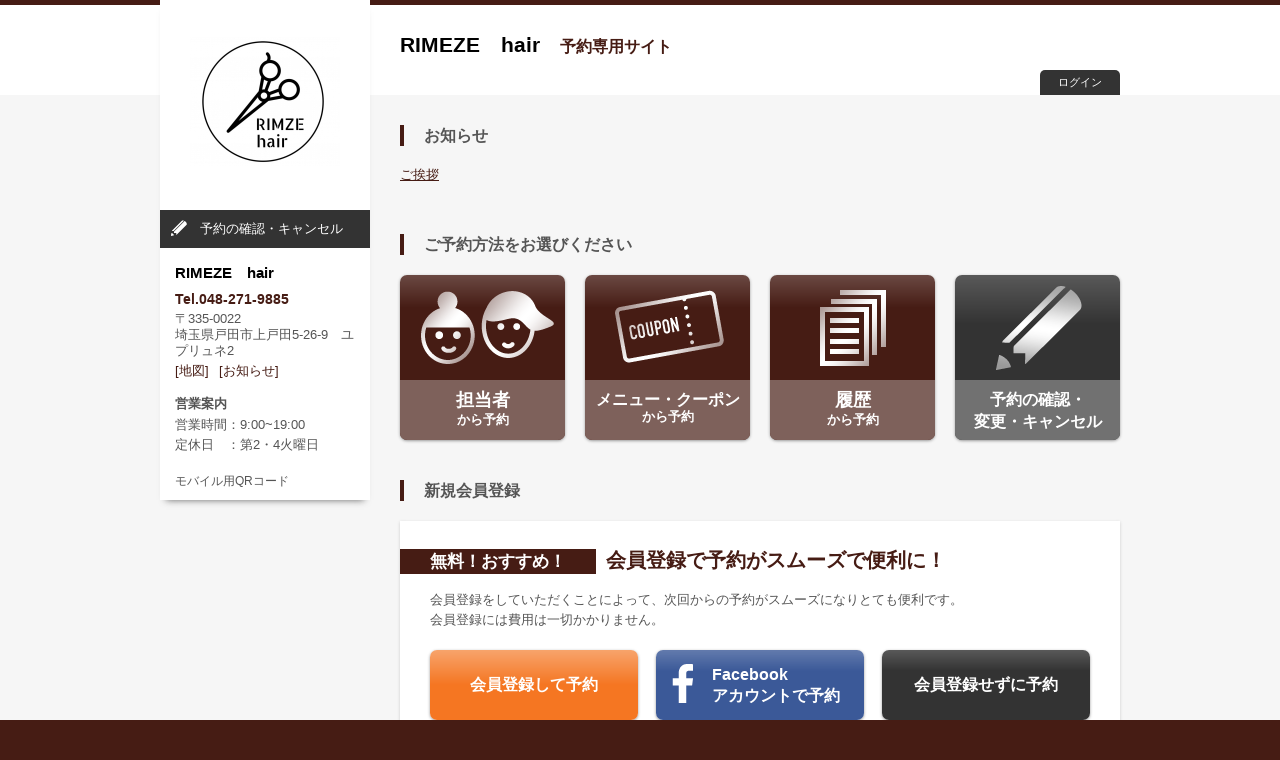

--- FILE ---
content_type: text/html; charset=UTF-8
request_url: https://my.saloon.to/?g=13044&m=0001&introduction_clear=1
body_size: 8290
content:
<!DOCTYPE html>
<html xmlns="http://www.w3.org/1999/xhtml" lang="ja" xml:lang="ja" xmlns:og="http://ogp.me/ns#" xmlns:fb="http://www.facebook.com/2008/fbml">
<head>
	<meta http-equiv="X-UA-Compatible" content="IE=Edge" />
	<meta http-equiv="Content-Type" content="text/html; charset=utf-8" />	<title>RIMEZE　hair | 予約 TOPページ</title>
	<link href="/favicon-06.ico" type="image/x-icon" rel="icon" /><link href="/favicon-06.ico" type="image/x-icon" rel="shortcut icon" /><meta name="description" content="RIMEZE　hair の予約ページヘようこそ！いつでもどこでも利用可能なWEB予約システムです" /><meta name="keywords" content="RIMEZE　hair,美容室,美容院,ヘアサロン,予約,WEB予約,ネット予約" /><meta property="og:locale" content="ja_JP" /><meta property="og:type" content="website" /><meta property="og:title" content="RIMEZE　hair | 予約 TOPページ" /><meta property="og:description" content="RIMEZE　hair の予約ページヘようこそ！いつでもどこでも利用可能なWEB予約システムです" /><meta property="og:image" content="https://saloon.to/i/users/13044/Image/logo1099794393.jpg" /><meta property="og:url" content="https://my.saloon.to/?g=13044&amp;m=0001" /><meta property="fb:app_id" content="328318990660291" /><link rel="stylesheet" type="text/css" href="/css/font-awesome/css/font-awesome.min.css" /><link rel="stylesheet" type="text/css" href="/css/common/import.css" /><link rel="stylesheet" type="text/css" href="/css/common/pc.css" /><link rel="stylesheet" type="text/css" href="/css/common/print.css" media="print" /><link rel="stylesheet" type="text/css" href="/css/color06.css" /><script type="text/javascript" src="/js/jquery-1.11.1.min.js"></script><script type="text/javascript" src="/js/smoothScroll.js"></script><script type="text/javascript" src="/js/common.js"></script>	<!--[if lte IE 8]>
	<script src="//html5shiv.googlecode.com/svn/trunk/html5.js" charset="UTF-8"></script>
	<link rel="stylesheet" type="text/css" href="/css/common/ie.css">
	<![endif]-->

		<script>
	  (function(i,s,o,g,r,a,m){i['GoogleAnalyticsObject']=r;i[r]=i[r]||function(){
	  (i[r].q=i[r].q||[]).push(arguments)},i[r].l=1*new Date();a=s.createElement(o),
	  m=s.getElementsByTagName(o)[0];a.async=1;a.src=g;m.parentNode.insertBefore(a,m)
	  })(window,document,'script','//www.google-analytics.com/analytics.js','ga');

	  ga('create', 'UA-53649207-1', 'auto');
	  ga('send', 'pageview');

	</script>
	
    <!-- インシデント https://flex-crm.com/scat/flexdb/tbl_whrvps/card/?id=34242 対応 -->
    <meta http-equiv="Pragma" content="no-cache">
    <meta http-equiv="Cache-Control" content="no-cache">

</head>
<body id="pc">
		<div id="wrapper">
		<header id="gheader">
			<div id="gheader-inner">
	<h1><span class="salon-name">RIMEZE　hair</span><span class="site-name">予約専用サイト</span>


	</h1>
	<p class="st-logout btn-login"><a href="/members/login?g=13044&m=0001">ログイン</a></p>
	<p class="st-login btn-login"><a href="/members/logout?g=13044&m=0001">ログアウト</a></p>
<!-- / gheader-inner --></div>
		<!-- / gheader --></header>

		<div id="container">
			<div id="main">
				<div id="cookie_message"></div>
				
<!-- ↓http://kaihatsu-server/redmine/issues/1834 予約済みの場合の警告表示 -->
<!-- ↑http://kaihatsu-server/redmine/issues/1834 予約済みの場合の警告表示 -->

				










    
	
    

    
    
    



<section id="sec-info">
	<h1 class="tit01">お知らせ</h1>
	<p><a href="/saloons/information?g=13044&m=0001&i=1">ご挨拶</a></p>
			<!-- / sec-info -->
</section>

<section id="sec-rsvmenu">
	<h1 class="tit01">ご予約方法をお選びください</h1>
	<ul class="clearfix">
						<li class="rsv02"><a href="/staffs/?g=13044&m=0001"><p><span>担当者</span><br>から予約</p></a></li>
				<li class="rsv03"><a href="/menu_coupons/?g=13044&m=0001"><p><span>メニュー・クーポン</span><br>から予約</p></a></li>
				<li class="rsv05"><a href="/reserves/history/?g=13044&m=0001"><p><span>履歴</span><br>から予約</p></a></li>
						<li class="rsv-conf"><a href="/reserves/confirm?g=13044&m=0001"><p><span>予約の確認・<br>変更・キャンセル</span></p></a></li>
	</ul>
<!-- / sec-rsvmenu --></section>

<section class="st-logout" id="sec-newregist">
	<h1 class="tit01">新規会員登録</h1>
	<div class="boxcmn01 box-newregist">
		<p class="copy"><span class="point">無料！おすすめ！</span>会員登録で予約がスムーズで便利に！</p>
		<p class="txt">会員登録をしていただくことによって、次回からの予約がスムーズになりとても便利です。<br>会員登録には費用は一切かかりません。</p>
		 
		<ul class="box-registbtn clearfix">
			<li><button type="button" class="btncolor01 pointcolor" onClick="location.href='/members/register?g=13044&m=0001'"><span>会員登録して予約</span></button></li>
							<li><button type="button" class="btn-fb" onClick="location.href='/members/facebookRegister?g=13044&m=0001'"><span>Facebook<br>アカウントで予約</span></button></li>
						<li><button type="button" class="btncolor02" onClick="location.href='/menu_coupons/?g=13044&m=0001&rg=nomember'"><span>会員登録せずに予約</span></button></li>
					</ul>
			<!-- / box-newregist --></div>
<!-- / sec-newregist --></section>
				<input type="hidden" id="loginFlg" value="0">			<!-- / main --></div>

			<div id="side">
				<div id="logoarea">
	<p>
					<a href="/?g=13044&m=0001"><img src="https://saloon.to/i/users/13044/Image/logo1099794393.jpg" alt="RIMEZE　hair"></a>
		</p>
</div>
<nav id="gmenu">
	<ul class="st-logout">
		<li class="nav01"><a href="/reserves/confirm?g=13044&m=0001">予約の確認・キャンセル</a></li>
	</ul>
	<ul class="st-login">
		<li class="nav01"><a href="/reserves/confirm/?g=13044&m=0001">予約の確認・変更・<br>キャンセル</a></li>
		<li class="nav02"><a href="/members/detail?g=13044&m=0001">会員情報の確認・変更</a></li>
		<li class="nav03"><a href="/reserves/history/?g=13044&m=0001">予約履歴</a></li>
	</ul>
</nav>
<dl class="box-salon-data">
	<dt>RIMEZE　hair</dt>
	<dd class="salon-tel">Tel.048-271-9885</dd>
	<dd class="salon-zip">〒335-0022</dd>
	<dd class="salon-ad">埼玉県戸田市上戸田5-26-9　ユプリュネ2</dd>
	<dd class="salon-link"><a href="/saloons/?g=13044&m=0001">[地図]</a><a href="/saloons/information?g=13044&m=0001">[お知らせ]</a></dd>
</dl>
<dl class="box-salon-time">
	<dt>営業案内</dt>
	<dd>営業時間：9:00~19:00<br />
定休日　：第2・4火曜日</dd>
</dl>
<dl class="box-salon-qr">
	<dt style="font-size:12px;">モバイル用QRコード</dt>
		<dd><img src="//api.qrserver.com/v1/create-qr-code/?size=200x200&margin=20&data=https%3A%2F%2Fsaloon.to%2Fr%2Findex.php%3Fg%3D13044%26m%3D0001&chs=150&choe=UTF-8&chld=L|4" alt="" /></dd>
</dl>
			<!-- / side --></div>
		<!-- / container --></div>

		<footer id="gfooter">
			<div class="pagetop-wrap clearfix">
	<p class="pagetop"><a href="#wrapper">PAGE TOP</a></p>
			<!-- / pagetop-wrap --></div>
<div id="gfooter-inner">
	<div id="gfooter-nav" class="clearfix">
		<ul class="clearfix">
			<li class="first"><a href="/?g=13044&m=0001">HOME</a></li>
			<li><a href="/pages/termOfUse?g=13044&m=0001">利用規約</a></li>
			<li><a href="/pages/privacy?g=13044&m=0001">プライバシーポリシー</a></li>
			<li><a href="/pages/allowDomain?g=13044&m=0001">ドメイン指定解除方法</a></li>
		</ul>
		<p class="copyright">Copyright &copy; SCAT Inc.All Right Reserved.</p>
	<!-- / gfooter-nav --></div>
<!-- / gfooter-inner --></div>		<!-- / gfooter --></footer>
	<!-- / wrapper --></div>

<script>
<!--
if(navigator.cookieEnabled == false){
var element = document.createElement('span');
element.innerHTML = "Cookieが無効になっています。<br />Cookieを有効にしてからご利用下さい。";
element.style.color = '#ff0000';

var objBody = document.getElementById("cookie_message");
objBody.className = "box-rsv-ng";
objBody.appendChild(element);
}
//-->
</script>
</body>
</html>

--- FILE ---
content_type: text/css
request_url: https://my.saloon.to/css/color06.css
body_size: 14802
content:
@charset "utf-8";

/*
*************************

color06.css
(basecolor:#461c14)

*************************
*/

/*------------------------------------------- 100% #461c14; */

body,
.mybgcolor,
#gfooter-inner,
.pagetop,
#sec-newregist .copy .point,
.list-flow li.current span,
.list-flow li.finished span,
.table-form .req span,
.dl-form .req,
.ico-coupon01,
.tit04,
#pc .box-menu-stylist dt span,
#sp .box-menu-stylist dt .rsv-no,
#sec-design-det .ds-data .list-ds-data li.hit,
#sec-design-det .list-ds-face-data li.hit .ico {
	background-color:#461c14;
}

.mybdrcolor,
#pc #wrapper,
#sp #gheader.header01,
.tit01,
.tit02,
.tit03,
.boxcmn02,
.inputstyle02,
.inputstyle03,
.ico-coupon01,
.ico-coupon02,
.sec-cpnmenu,
.sec-add-coupon .sec-add-cpnmenu,
.btncolor04,
.slideShow .thumbNail ul li.active,
#sec-info-det-box .tit,
#sec-history .ico-coupon {
	border-color:#461c14;
}


a:link,
a:visited,
a:hover,
a:active,
.mycolor,
.tit03,
#sec-newregist .copy,
.table-form .caution,
.dl-form .caution,
.box-nowselect th,
.ico-coupon02,
#sec-reserve .txt-more a,
#sec-reserve .box-price,
.box-coupon-limit dt,
.btncolor04,
.st-lank,
.list-select-design .ds-name,
#sec-design-det .ds-data th,
#sec-info-det-box .tit,
.box-salon-data .salon-tel,
#gheader .site-name,
#sec-history .ico-coupon,
#sec-salon #sec-salon-det .salon-tel {
	color:#461c14;
}

.tit02 {
	color:#461c14!important;
}

#side .box-salon-group dd::before {
	border-left-color: #461c14;
}


/*---------------------------------------------- 10% #ece8e7; */

.box-domain-intro-wrap,
.mybgcolor02,
#sp #gmenu02,
#sp #gfooter,
.box-menu-stylist-wrap,
#sec-history th,
#sec-history .daytime {
	background-color:#ece8e7;
}


/*---------------------------------------------- 20% #dad2d0; */

.tit02 {
	background-color:#dad2d0!important;
}



.mybgcolor03,
.sec-cpnmenu,
.sec-add-cpnmenu,
.easy-select-box .esb-dropdown .esb-item:hover,
.box-menu-stylist.fix,
#sec-design-det .tit-ds-data,
#sec-now-rsv dt,
#sec-myrsv th,
#sp #sec-myrsv dt,
.table-day-time th,
.box-rsv-conf .box-rsv-change02 {
	background-color:#dad2d0;
}

.box-menu-stylist,
#sec-history th,
#sec-history td {
	border-color:#dad2d0;
}

/*---------------------------------------------- 30% #c7bab8; */

#sp .select-week,
.easy-select-box,
.easy-select-box .esb-dropdown {
	border-color:#c7bab8;
}

/*---------------------------------------------- 40% #b5a4a1; */
/*---------------------------------------------- 50% #a28d89; */

.table-day-time th,
#sec-stylist-det .st-specialty th,
#sec-stylist-det .st-specialty td {
	border-color:#a28d89;
}

/*---------------------------------------------- 60% #907772; */

#sec-stylist-det .st-cmt dt,
#sec-design-det .st-cmt dt,
#sec-design-det .ds-styling-point dt {
	color:#907772;
}

#sec-stylist-det .st-cmt dd,
#sec-design-det .st-cmt dt,
#sec-design-det .ds-styling-point {
	border-color:#907772;
}

/*---------------------------------------------- 70% #7d605a; */

/*---------------------------------------------- 80% #6b4943; */


#sec-stylist-det .st-specialty th,
#sec-reserve .box-nowselect.day-alert,
#sec-history th {
	background-color:#6b4943;
}

.table-day-time th.month {
	background-color:#6b4943;
	color:#fff;
}

/*---------------------------------------------- 90% #58322b; */


/*------------------------------------------- sec-rsvmenu  btn */

#sec-rsvmenu li,
.btncolor01 {
background: rgb(107,73,67); /* Old browsers */
background: -moz-linear-gradient(top,  rgba(107,73,67,1) 0%, rgba(70,28,20,1) 20%); /* FF3.6+ */
background: -webkit-gradient(linear, left top, left bottom, color-stop(0%,rgba(107,73,67,1)), color-stop(20%,rgba(70,28,20,1))); /* Chrome,Safari4+ */
background: -webkit-linear-gradient(top,  rgba(107,73,67,1) 0%,rgba(70,28,20,1) 20%); /* Chrome10+,Safari5.1+ */
background: -o-linear-gradient(top,  rgba(107,73,67,1) 0%,rgba(70,28,20,1) 20%); /* Opera 11.10+ */
background: -ms-linear-gradient(top,  rgba(107,73,67,1) 0%,rgba(70,28,20,1) 20%); /* IE10+ */
background: linear-gradient(to bottom,  rgba(107,73,67,1) 0%,rgba(70,28,20,1) 20%); /* W3C */
filter: progid:DXImageTransform.Microsoft.gradient( startColorstr='#6b4943', endColorstr='#461c14',GradientType=0 ); /* IE6-9 */
}
#sec-rsvmenu li:hover,
.btncolor01:hover {
background: rgb(162,141,137); /* Old browsers */
background: -moz-linear-gradient(top,  rgba(162,141,137,1) 0%, rgba(88,50,43,1) 20%); /* FF3.6+ */
background: -webkit-gradient(linear, left top, left bottom, color-stop(0%,rgba(162,141,137,1)), color-stop(20%,rgba(88,50,43,1))); /* Chrome,Safari4+ */
background: -webkit-linear-gradient(top,  rgba(162,141,137,1) 0%,rgba(88,50,43,1) 20%); /* Chrome10+,Safari5.1+ */
background: -o-linear-gradient(top,  rgba(162,141,137,1) 0%,rgba(88,50,43,1) 20%); /* Opera 11.10+ */
background: -ms-linear-gradient(top,  rgba(162,141,137,1) 0%,rgba(88,50,43,1) 20%); /* IE10+ */
background: linear-gradient(to bottom,  rgba(162,141,137,1) 0%,rgba(88,50,43,1) 20%); /* W3C */
filter: progid:DXImageTransform.Microsoft.gradient( startColorstr='#a28d89', endColorstr='#58322b',GradientType=0 ); /* IE6-9 */
}

#sec-rsvmenu li p {
	background:#7e615b;
}

#sec-rsvmenu li.rsv-conf,
.btncolor02 {
background: rgb(89,89,89); /* Old browsers */
background: -moz-linear-gradient(top,  rgba(89,89,89,1) 0%, rgba(51,51,51,1) 30%); /* FF3.6+ */
background: -webkit-gradient(linear, left top, left bottom, color-stop(0%,rgba(89,89,89,1)), color-stop(30%,rgba(51,51,51,1))); /* Chrome,Safari4+ */
background: -webkit-linear-gradient(top,  rgba(89,89,89,1) 0%,rgba(51,51,51,1) 30%); /* Chrome10+,Safari5.1+ */
background: -o-linear-gradient(top,  rgba(89,89,89,1) 0%,rgba(51,51,51,1) 30%); /* Opera 11.10+ */
background: -ms-linear-gradient(top,  rgba(89,89,89,1) 0%,rgba(51,51,51,1) 30%); /* IE10+ */
background: linear-gradient(to bottom,  rgba(89,89,89,1) 0%,rgba(51,51,51,1) 30%); /* W3C */
filter: progid:DXImageTransform.Microsoft.gradient( startColorstr='#595959', endColorstr='#333333',GradientType=0 ); /* IE6-9 */

}
#sec-rsvmenu li.rsv-conf:hover,
.btncolor02:hover {
background: rgb(105,105,105); /* Old browsers */
background: -moz-linear-gradient(top,  rgba(105,105,105,1) 0%, rgba(71,71,71,1) 30%); /* FF3.6+ */
background: -webkit-gradient(linear, left top, left bottom, color-stop(0%,rgba(105,105,105,1)), color-stop(30%,rgba(71,71,71,1))); /* Chrome,Safari4+ */
background: -webkit-linear-gradient(top,  rgba(105,105,105,1) 0%,rgba(71,71,71,1) 30%); /* Chrome10+,Safari5.1+ */
background: -o-linear-gradient(top,  rgba(105,105,105,1) 0%,rgba(71,71,71,1) 30%); /* Opera 11.10+ */
background: -ms-linear-gradient(top,  rgba(105,105,105,1) 0%,rgba(71,71,71,1) 30%); /* IE10+ */
background: linear-gradient(to bottom,  rgba(105,105,105,1) 0%,rgba(71,71,71,1) 30%); /* W3C */
filter: progid:DXImageTransform.Microsoft.gradient( startColorstr='#696969', endColorstr='#474747',GradientType=0 ); /* IE6-9 */
}

#sec-rsvmenu li.rsv-conf p {
	background:#717171;
}

/*------------------------------------------- sp gheader02 */

#gheader.header02 {
background: rgb(107,73,67); /* Old browsers */
background: -moz-linear-gradient(top,  rgba(107,73,67,1) 1%, rgba(70,28,20,1) 30%); /* FF3.6+ */
background: -webkit-gradient(linear, left top, left bottom, color-stop(1%,rgba(107,73,67,1)), color-stop(30%,rgba(70,28,20,1))); /* Chrome,Safari4+ */
background: -webkit-linear-gradient(top,  rgba(107,73,67,1) 1%,rgba(70,28,20,1) 30%); /* Chrome10+,Safari5.1+ */
background: -o-linear-gradient(top,  rgba(107,73,67,1) 1%,rgba(70,28,20,1) 30%); /* Opera 11.10+ */
background: -ms-linear-gradient(top,  rgba(107,73,67,1) 1%,rgba(70,28,20,1) 30%); /* IE10+ */
background: linear-gradient(to bottom,  rgba(107,73,67,1) 1%,rgba(70,28,20,1) 30%); /* W3C */
filter: progid:DXImageTransform.Microsoft.gradient( startColorstr='#6b4943', endColorstr='#461c14',GradientType=0 ); /* IE6-9 */

}



/*------------------------------------------- coupon */

#sec-coupon .sec-cpnmenu.special .box-cpnmenu-main,
.sec-add-coupon .sec-add-cpnmenu.special .box-add-cpnmenu-main {
background: rgb(255,255,255); /* Old browsers */
background: -moz-linear-gradient(top,  rgba(255,255,255,1) 0%, rgba(236,232,231,1) 90%); /* FF3.6+ */
background: -webkit-gradient(linear, left top, left bottom, color-stop(0%,rgba(255,255,255,1)), color-stop(90%,rgba(236,232,231,1))); /* Chrome,Safari4+ */
background: -webkit-linear-gradient(top,  rgba(255,255,255,1) 0%,rgba(236,232,231,1) 90%); /* Chrome10+,Safari5.1+ */
background: -o-linear-gradient(top,  rgba(255,255,255,1) 0%,rgba(236,232,231,1) 90%); /* Opera 11.10+ */
background: -ms-linear-gradient(top,  rgba(255,255,255,1) 0%,rgba(236,232,231,1) 90%); /* IE10+ */
background: linear-gradient(to bottom,  rgba(255,255,255,1) 0%,rgba(236,232,231,1) 90%); /* W3C */
filter: progid:DXImageTransform.Microsoft.gradient( startColorstr='#ffffff', endColorstr='#ece8e7',GradientType=0 ); /* IE6-9 */

}

/*------------------------------------------- point */

.day-alert button,
.btn-narrow-search,
.pointcolor {
background: rgb(248,164,108);
background: -moz-linear-gradient(top,  rgba(248,164,108,1) 0%, rgba(245,118,34,1) 50%);
background: -webkit-gradient(linear, left top, left bottom, color-stop(0%,rgba(248,164,108,1)), color-stop(50%,rgba(245,118,34,1)));
background: -webkit-linear-gradient(top,  rgba(248,164,108,1) 0%,rgba(245,118,34,1) 50%);
background: -o-linear-gradient(top,  rgba(248,164,108,1) 0%,rgba(245,118,34,1) 50%);
background: -ms-linear-gradient(top,  rgba(248,164,108,1) 0%,rgba(245,118,34,1) 50%);
background: linear-gradient(to bottom,  rgba(248,164,108,1) 0%,rgba(245,118,34,1) 50%);
filter: progid:DXImageTransform.Microsoft.gradient( startColorstr='#f8a46c', endColorstr='#f57622',GradientType=0 );
}

.day-alert button:hover,
.btn-narrow-search:hover,
.pointcolor:hover {
background: rgb(252,209,181);
background: -moz-linear-gradient(top,  rgba(252,209,181,1) 0%, rgba(246,133,59,1) 50%);
background: -webkit-gradient(linear, left top, left bottom, color-stop(0%,rgba(252,209,181,1)), color-stop(50%,rgba(246,133,59,1)));
background: -webkit-linear-gradient(top,  rgba(252,209,181,1) 0%,rgba(246,133,59,1) 50%);
background: -o-linear-gradient(top,  rgba(252,209,181,1) 0%,rgba(246,133,59,1) 50%);
background: -ms-linear-gradient(top,  rgba(252,209,181,1) 0%,rgba(246,133,59,1) 50%);
background: linear-gradient(to bottom,  rgba(252,209,181,1) 0%,rgba(246,133,59,1) 50%);
filter: progid:DXImageTransform.Microsoft.gradient( startColorstr='#fcd1b5', endColorstr='#f6853b',GradientType=0 );
}

.btncolor04.pointcolor {
	color:#ff6600;
	border-color:#ff6600;
	background: rgb(255,255,255); /* Old browsers */
	background: -moz-linear-gradient(top,  rgba(255,255,255,1) 0%, rgba(238,238,238,1) 100%); /* FF3.6+ */
	background: -webkit-gradient(linear, left top, left bottom, color-stop(0%,rgba(255,255,255,1)), color-stop(100%,rgba(238,238,238,1))); /* Chrome,Safari4+ */
	background: -webkit-linear-gradient(top,  rgba(255,255,255,1) 0%,rgba(238,238,238,1) 100%); /* Chrome10+,Safari5.1+ */
	background: -o-linear-gradient(top,  rgba(255,255,255,1) 0%,rgba(238,238,238,1) 100%); /* Opera 11.10+ */
	background: -ms-linear-gradient(top,  rgba(255,255,255,1) 0%,rgba(238,238,238,1) 100%); /* IE10+ */
	background: linear-gradient(to bottom,  rgba(255,255,255,1) 0%,rgba(238,238,238,1) 100%); /* W3C */
	filter: progid:DXImageTransform.Microsoft.gradient( startColorstr='#ffffff', endColorstr='#eeeeee',GradientType=0 ); /* IE6-9 */
}

.table-day-time td.sc-ok {
	background-color:#f79453;
}
.table-day-time td.sc-ok:hover {
	background-color:#f4670a;
}
.table-day-time td.sc-ok {
	box-shadow: -1px -1px #f4670a inset, 1px 1px #fef0e6 inset;
}


/*------------------------------------------- day-alert */

#sec-reserve .box-nowselect.day-alert {
	background-color:#f8a46c;
}
#sec-reserve .box-nowselect.day-alert th {
	color:#ff6600;
}


/*------------------------------------------- other */

body {
	color: #555;
}

.tit02 {
	background:#555;
}

#pc #gheader .btn-login {
	background:#333;
}

#side #gmenu li,
#sp #gmenu01 li {
	background-color:#333;
}
#side #gmenu li:hover,
#sp #gmenu01 li:hover {
	background-color:#666;
}

#sp #gmenu01 li.nav05 {
	background-color:#666;
}

#side #gmenu a,
#sp #gmenu01 a {
	color:#fff;
}

.ico-coupon03 {
	color:#ff6600;
	border-color:#ff6600;
}

/*Start http://kaihatsu-server/redmine/issues/1846 【022_日時から予約改善】*/
.table-day-time th.timezone{
	background-color:#6B4943; 	/*色変更箇所*/
	color:#fff;					/*色変更箇所*/
	font-size: 20px;
	vertical-align: midlle;
	height: 30px;
	padding-top: 5px;
	font-weight: normal;
}

fieldset.rsv-date-unselect-cel-legend {
	margin: 0px 0px 10px 10px;
	padding: 10px;
	color: #555;					/*色変更箇所*/
	background: #E3DDDB; 			/*色変更箇所*/
	border: dashed 2px #6B4943; 	/*色変更箇所*/
	border-radius: 20px;
	list-style: none;
	-webkit-box-shadow: 0px 0px 0px 10px #E3DDDB, 5px 5px 15px rgba(0, 0, 0, 0.3);  /*色変更箇所*/
	-moz-box-box-shadow: 0px 0px 0px 10px #E3DDDB, 5px 5px 15px rgba(0, 0, 0, 0.3); /*色変更箇所*/
	box-shadow: 0px 0px 0px 10px #E3DDDB, 5px 5px 15px rgba(0, 0, 0, 0.3);          /*色変更箇所*/
}

fieldset.rsv-date-unselect-cel-legend > legend {
	display: inline;
	position: relative;
	/*background: #d9efd6;*/
	padding: 2px 5px 2px 15px;
	font-size: 20px;
	color: #555;				/*色変更箇所*/
	/*border-radius: 0 10px 10px 0;*/
}

fieldset.rsv-date-unselect-cel-legend > legend:before {
	font-family: FontAwesome;
	content: "\f0eb";

	display: inline-block;
	line-height: 40px;
	position: absolute;
	padding: 0em;
	color: white;
	background: #6B4943;		/*色変更箇所*/
	font-weight: normal;
	width: 40px;
	text-align: center;
	height: 40px;
	line-height: 40px;
	left: -35px;
	top: 8px;
	-moz-transform: translateY(-50%);
	-webkit-transform: translateY(-50%);
	-ms-transform: translateY(-50%);
	transform: translateY(-50%);
	border: solid 3px white;
	border-radius: 50%;
	z-index: 999999999;
}

fieldset.rsv-date-unselect-cel-legend ul li{
  position: relative;
  line-height: 25px;
  padding-left: 5px;
  /*font-weight: bold;*/
}
/*
fieldset.rsv-date-unselect-cel-legend ul li:before{
  content: "・";
  position: absolute;
  left: 7px;
  font-size: 20px;
}
*/
fieldset.rsv-date-unselect-cel-legend ul li span.title{
  border:1px solid #ccc;
  display: inline-block;
  font-size: 20px;
  width: 40px;
  height:28px;
  text-align:center;
  margin-bottom: 3px;
  padding-top: 5px;
}
fieldset.rsv-date-unselect-cel-legend ul li span.title.timezone{
  border-color: #a28d89;		/*色変更箇所*/
  background-color:#6B4943; 	/*色変更箇所*/
  color:#fff;					/*色変更箇所*/
}
fieldset.rsv-date-unselect-cel-legend ul li span.value{
  margin-left 5px;
}
/*End http://kaihatsu-server/redmine/issues/1846 【022_日時から予約改善】*/



